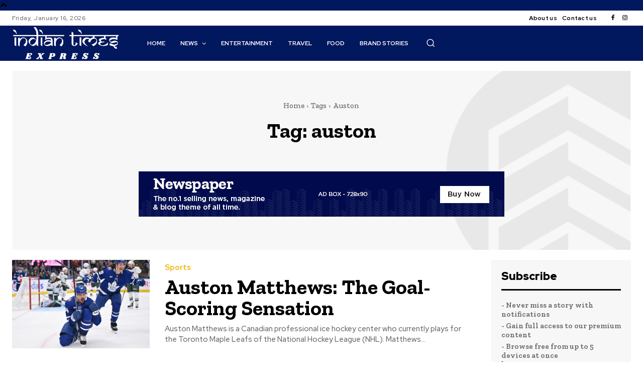

--- FILE ---
content_type: text/html; charset=utf-8
request_url: https://www.google.com/recaptcha/api2/aframe
body_size: 268
content:
<!DOCTYPE HTML><html><head><meta http-equiv="content-type" content="text/html; charset=UTF-8"></head><body><script nonce="7r1Gr0b5XOYhtB_DaYzSzA">/** Anti-fraud and anti-abuse applications only. See google.com/recaptcha */ try{var clients={'sodar':'https://pagead2.googlesyndication.com/pagead/sodar?'};window.addEventListener("message",function(a){try{if(a.source===window.parent){var b=JSON.parse(a.data);var c=clients[b['id']];if(c){var d=document.createElement('img');d.src=c+b['params']+'&rc='+(localStorage.getItem("rc::a")?sessionStorage.getItem("rc::b"):"");window.document.body.appendChild(d);sessionStorage.setItem("rc::e",parseInt(sessionStorage.getItem("rc::e")||0)+1);localStorage.setItem("rc::h",'1768523144976');}}}catch(b){}});window.parent.postMessage("_grecaptcha_ready", "*");}catch(b){}</script></body></html>